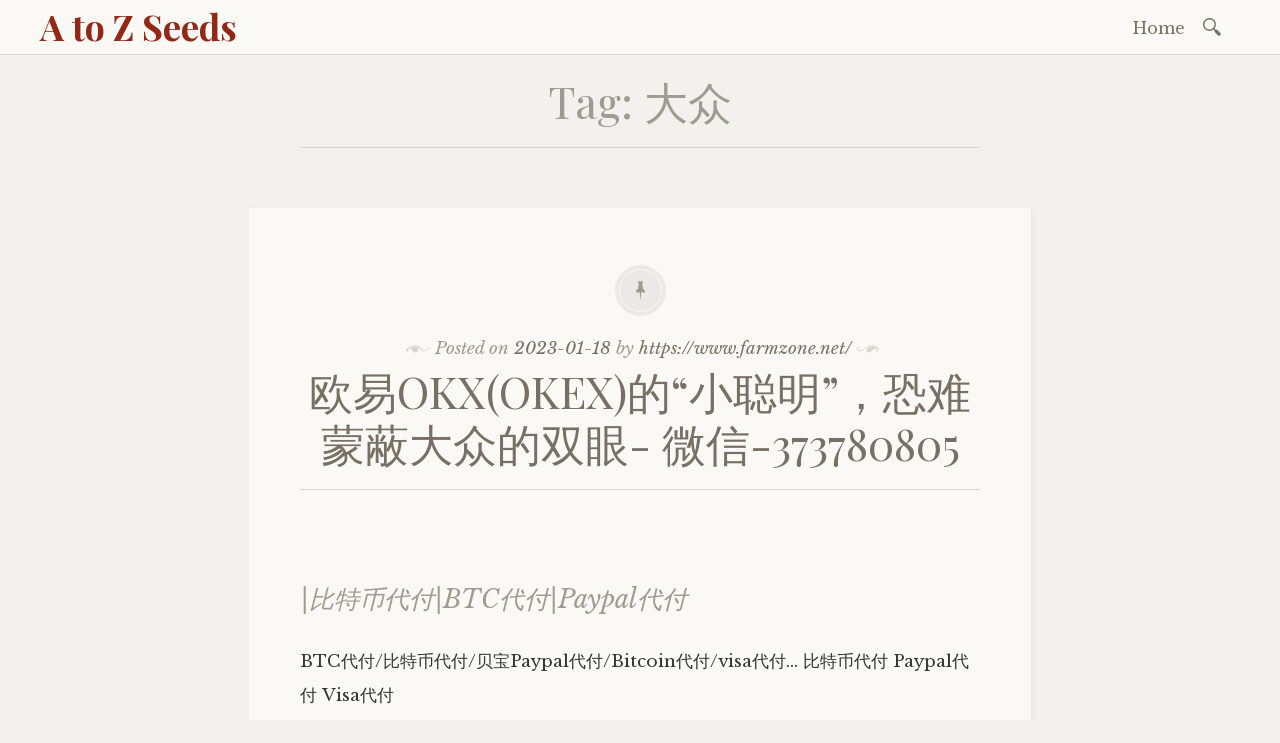

--- FILE ---
content_type: text/html; charset=UTF-8
request_url: https://www.atozseeds.com/tag/%E5%A4%A7%E4%BC%97/
body_size: 18400
content:

<!DOCTYPE html>
<html lang="en-US">
	<head>
		<meta charset="UTF-8" />
		<meta name="viewport" content="width=device-width, initial-scale=1">
		<link rel="profile" href="http://gmpg.org/xfn/11" />
		<link rel="pingback" href="https://www.atozseeds.com/xmlrpc.php" />
		<title>大众 &#8211; A to Z Seeds</title>
<meta name='robots' content='max-image-preview:large' />
<link rel='dns-prefetch' href='//fonts.googleapis.com' />
<link rel="alternate" type="application/rss+xml" title="A to Z Seeds &raquo; Feed" href="https://www.atozseeds.com/feed/" />
<link rel="alternate" type="application/rss+xml" title="A to Z Seeds &raquo; Comments Feed" href="https://www.atozseeds.com/comments/feed/" />
<link rel="alternate" type="application/rss+xml" title="A to Z Seeds &raquo; 大众 Tag Feed" href="https://www.atozseeds.com/tag/%e5%a4%a7%e4%bc%97/feed/" />
<style id='wp-img-auto-sizes-contain-inline-css' type='text/css'>
img:is([sizes=auto i],[sizes^="auto," i]){contain-intrinsic-size:3000px 1500px}
/*# sourceURL=wp-img-auto-sizes-contain-inline-css */
</style>
<style id='wp-emoji-styles-inline-css' type='text/css'>

	img.wp-smiley, img.emoji {
		display: inline !important;
		border: none !important;
		box-shadow: none !important;
		height: 1em !important;
		width: 1em !important;
		margin: 0 0.07em !important;
		vertical-align: -0.1em !important;
		background: none !important;
		padding: 0 !important;
	}
/*# sourceURL=wp-emoji-styles-inline-css */
</style>
<style id='wp-block-library-inline-css' type='text/css'>
:root{--wp-block-synced-color:#7a00df;--wp-block-synced-color--rgb:122,0,223;--wp-bound-block-color:var(--wp-block-synced-color);--wp-editor-canvas-background:#ddd;--wp-admin-theme-color:#007cba;--wp-admin-theme-color--rgb:0,124,186;--wp-admin-theme-color-darker-10:#006ba1;--wp-admin-theme-color-darker-10--rgb:0,107,160.5;--wp-admin-theme-color-darker-20:#005a87;--wp-admin-theme-color-darker-20--rgb:0,90,135;--wp-admin-border-width-focus:2px}@media (min-resolution:192dpi){:root{--wp-admin-border-width-focus:1.5px}}.wp-element-button{cursor:pointer}:root .has-very-light-gray-background-color{background-color:#eee}:root .has-very-dark-gray-background-color{background-color:#313131}:root .has-very-light-gray-color{color:#eee}:root .has-very-dark-gray-color{color:#313131}:root .has-vivid-green-cyan-to-vivid-cyan-blue-gradient-background{background:linear-gradient(135deg,#00d084,#0693e3)}:root .has-purple-crush-gradient-background{background:linear-gradient(135deg,#34e2e4,#4721fb 50%,#ab1dfe)}:root .has-hazy-dawn-gradient-background{background:linear-gradient(135deg,#faaca8,#dad0ec)}:root .has-subdued-olive-gradient-background{background:linear-gradient(135deg,#fafae1,#67a671)}:root .has-atomic-cream-gradient-background{background:linear-gradient(135deg,#fdd79a,#004a59)}:root .has-nightshade-gradient-background{background:linear-gradient(135deg,#330968,#31cdcf)}:root .has-midnight-gradient-background{background:linear-gradient(135deg,#020381,#2874fc)}:root{--wp--preset--font-size--normal:16px;--wp--preset--font-size--huge:42px}.has-regular-font-size{font-size:1em}.has-larger-font-size{font-size:2.625em}.has-normal-font-size{font-size:var(--wp--preset--font-size--normal)}.has-huge-font-size{font-size:var(--wp--preset--font-size--huge)}.has-text-align-center{text-align:center}.has-text-align-left{text-align:left}.has-text-align-right{text-align:right}.has-fit-text{white-space:nowrap!important}#end-resizable-editor-section{display:none}.aligncenter{clear:both}.items-justified-left{justify-content:flex-start}.items-justified-center{justify-content:center}.items-justified-right{justify-content:flex-end}.items-justified-space-between{justify-content:space-between}.screen-reader-text{border:0;clip-path:inset(50%);height:1px;margin:-1px;overflow:hidden;padding:0;position:absolute;width:1px;word-wrap:normal!important}.screen-reader-text:focus{background-color:#ddd;clip-path:none;color:#444;display:block;font-size:1em;height:auto;left:5px;line-height:normal;padding:15px 23px 14px;text-decoration:none;top:5px;width:auto;z-index:100000}html :where(.has-border-color){border-style:solid}html :where([style*=border-top-color]){border-top-style:solid}html :where([style*=border-right-color]){border-right-style:solid}html :where([style*=border-bottom-color]){border-bottom-style:solid}html :where([style*=border-left-color]){border-left-style:solid}html :where([style*=border-width]){border-style:solid}html :where([style*=border-top-width]){border-top-style:solid}html :where([style*=border-right-width]){border-right-style:solid}html :where([style*=border-bottom-width]){border-bottom-style:solid}html :where([style*=border-left-width]){border-left-style:solid}html :where(img[class*=wp-image-]){height:auto;max-width:100%}:where(figure){margin:0 0 1em}html :where(.is-position-sticky){--wp-admin--admin-bar--position-offset:var(--wp-admin--admin-bar--height,0px)}@media screen and (max-width:600px){html :where(.is-position-sticky){--wp-admin--admin-bar--position-offset:0px}}

/*# sourceURL=wp-block-library-inline-css */
</style><style id='global-styles-inline-css' type='text/css'>
:root{--wp--preset--aspect-ratio--square: 1;--wp--preset--aspect-ratio--4-3: 4/3;--wp--preset--aspect-ratio--3-4: 3/4;--wp--preset--aspect-ratio--3-2: 3/2;--wp--preset--aspect-ratio--2-3: 2/3;--wp--preset--aspect-ratio--16-9: 16/9;--wp--preset--aspect-ratio--9-16: 9/16;--wp--preset--color--black: #000000;--wp--preset--color--cyan-bluish-gray: #abb8c3;--wp--preset--color--white: #ffffff;--wp--preset--color--pale-pink: #f78da7;--wp--preset--color--vivid-red: #cf2e2e;--wp--preset--color--luminous-vivid-orange: #ff6900;--wp--preset--color--luminous-vivid-amber: #fcb900;--wp--preset--color--light-green-cyan: #7bdcb5;--wp--preset--color--vivid-green-cyan: #00d084;--wp--preset--color--pale-cyan-blue: #8ed1fc;--wp--preset--color--vivid-cyan-blue: #0693e3;--wp--preset--color--vivid-purple: #9b51e0;--wp--preset--gradient--vivid-cyan-blue-to-vivid-purple: linear-gradient(135deg,rgb(6,147,227) 0%,rgb(155,81,224) 100%);--wp--preset--gradient--light-green-cyan-to-vivid-green-cyan: linear-gradient(135deg,rgb(122,220,180) 0%,rgb(0,208,130) 100%);--wp--preset--gradient--luminous-vivid-amber-to-luminous-vivid-orange: linear-gradient(135deg,rgb(252,185,0) 0%,rgb(255,105,0) 100%);--wp--preset--gradient--luminous-vivid-orange-to-vivid-red: linear-gradient(135deg,rgb(255,105,0) 0%,rgb(207,46,46) 100%);--wp--preset--gradient--very-light-gray-to-cyan-bluish-gray: linear-gradient(135deg,rgb(238,238,238) 0%,rgb(169,184,195) 100%);--wp--preset--gradient--cool-to-warm-spectrum: linear-gradient(135deg,rgb(74,234,220) 0%,rgb(151,120,209) 20%,rgb(207,42,186) 40%,rgb(238,44,130) 60%,rgb(251,105,98) 80%,rgb(254,248,76) 100%);--wp--preset--gradient--blush-light-purple: linear-gradient(135deg,rgb(255,206,236) 0%,rgb(152,150,240) 100%);--wp--preset--gradient--blush-bordeaux: linear-gradient(135deg,rgb(254,205,165) 0%,rgb(254,45,45) 50%,rgb(107,0,62) 100%);--wp--preset--gradient--luminous-dusk: linear-gradient(135deg,rgb(255,203,112) 0%,rgb(199,81,192) 50%,rgb(65,88,208) 100%);--wp--preset--gradient--pale-ocean: linear-gradient(135deg,rgb(255,245,203) 0%,rgb(182,227,212) 50%,rgb(51,167,181) 100%);--wp--preset--gradient--electric-grass: linear-gradient(135deg,rgb(202,248,128) 0%,rgb(113,206,126) 100%);--wp--preset--gradient--midnight: linear-gradient(135deg,rgb(2,3,129) 0%,rgb(40,116,252) 100%);--wp--preset--font-size--small: 13px;--wp--preset--font-size--medium: 20px;--wp--preset--font-size--large: 36px;--wp--preset--font-size--x-large: 42px;--wp--preset--spacing--20: 0.44rem;--wp--preset--spacing--30: 0.67rem;--wp--preset--spacing--40: 1rem;--wp--preset--spacing--50: 1.5rem;--wp--preset--spacing--60: 2.25rem;--wp--preset--spacing--70: 3.38rem;--wp--preset--spacing--80: 5.06rem;--wp--preset--shadow--natural: 6px 6px 9px rgba(0, 0, 0, 0.2);--wp--preset--shadow--deep: 12px 12px 50px rgba(0, 0, 0, 0.4);--wp--preset--shadow--sharp: 6px 6px 0px rgba(0, 0, 0, 0.2);--wp--preset--shadow--outlined: 6px 6px 0px -3px rgb(255, 255, 255), 6px 6px rgb(0, 0, 0);--wp--preset--shadow--crisp: 6px 6px 0px rgb(0, 0, 0);}:where(.is-layout-flex){gap: 0.5em;}:where(.is-layout-grid){gap: 0.5em;}body .is-layout-flex{display: flex;}.is-layout-flex{flex-wrap: wrap;align-items: center;}.is-layout-flex > :is(*, div){margin: 0;}body .is-layout-grid{display: grid;}.is-layout-grid > :is(*, div){margin: 0;}:where(.wp-block-columns.is-layout-flex){gap: 2em;}:where(.wp-block-columns.is-layout-grid){gap: 2em;}:where(.wp-block-post-template.is-layout-flex){gap: 1.25em;}:where(.wp-block-post-template.is-layout-grid){gap: 1.25em;}.has-black-color{color: var(--wp--preset--color--black) !important;}.has-cyan-bluish-gray-color{color: var(--wp--preset--color--cyan-bluish-gray) !important;}.has-white-color{color: var(--wp--preset--color--white) !important;}.has-pale-pink-color{color: var(--wp--preset--color--pale-pink) !important;}.has-vivid-red-color{color: var(--wp--preset--color--vivid-red) !important;}.has-luminous-vivid-orange-color{color: var(--wp--preset--color--luminous-vivid-orange) !important;}.has-luminous-vivid-amber-color{color: var(--wp--preset--color--luminous-vivid-amber) !important;}.has-light-green-cyan-color{color: var(--wp--preset--color--light-green-cyan) !important;}.has-vivid-green-cyan-color{color: var(--wp--preset--color--vivid-green-cyan) !important;}.has-pale-cyan-blue-color{color: var(--wp--preset--color--pale-cyan-blue) !important;}.has-vivid-cyan-blue-color{color: var(--wp--preset--color--vivid-cyan-blue) !important;}.has-vivid-purple-color{color: var(--wp--preset--color--vivid-purple) !important;}.has-black-background-color{background-color: var(--wp--preset--color--black) !important;}.has-cyan-bluish-gray-background-color{background-color: var(--wp--preset--color--cyan-bluish-gray) !important;}.has-white-background-color{background-color: var(--wp--preset--color--white) !important;}.has-pale-pink-background-color{background-color: var(--wp--preset--color--pale-pink) !important;}.has-vivid-red-background-color{background-color: var(--wp--preset--color--vivid-red) !important;}.has-luminous-vivid-orange-background-color{background-color: var(--wp--preset--color--luminous-vivid-orange) !important;}.has-luminous-vivid-amber-background-color{background-color: var(--wp--preset--color--luminous-vivid-amber) !important;}.has-light-green-cyan-background-color{background-color: var(--wp--preset--color--light-green-cyan) !important;}.has-vivid-green-cyan-background-color{background-color: var(--wp--preset--color--vivid-green-cyan) !important;}.has-pale-cyan-blue-background-color{background-color: var(--wp--preset--color--pale-cyan-blue) !important;}.has-vivid-cyan-blue-background-color{background-color: var(--wp--preset--color--vivid-cyan-blue) !important;}.has-vivid-purple-background-color{background-color: var(--wp--preset--color--vivid-purple) !important;}.has-black-border-color{border-color: var(--wp--preset--color--black) !important;}.has-cyan-bluish-gray-border-color{border-color: var(--wp--preset--color--cyan-bluish-gray) !important;}.has-white-border-color{border-color: var(--wp--preset--color--white) !important;}.has-pale-pink-border-color{border-color: var(--wp--preset--color--pale-pink) !important;}.has-vivid-red-border-color{border-color: var(--wp--preset--color--vivid-red) !important;}.has-luminous-vivid-orange-border-color{border-color: var(--wp--preset--color--luminous-vivid-orange) !important;}.has-luminous-vivid-amber-border-color{border-color: var(--wp--preset--color--luminous-vivid-amber) !important;}.has-light-green-cyan-border-color{border-color: var(--wp--preset--color--light-green-cyan) !important;}.has-vivid-green-cyan-border-color{border-color: var(--wp--preset--color--vivid-green-cyan) !important;}.has-pale-cyan-blue-border-color{border-color: var(--wp--preset--color--pale-cyan-blue) !important;}.has-vivid-cyan-blue-border-color{border-color: var(--wp--preset--color--vivid-cyan-blue) !important;}.has-vivid-purple-border-color{border-color: var(--wp--preset--color--vivid-purple) !important;}.has-vivid-cyan-blue-to-vivid-purple-gradient-background{background: var(--wp--preset--gradient--vivid-cyan-blue-to-vivid-purple) !important;}.has-light-green-cyan-to-vivid-green-cyan-gradient-background{background: var(--wp--preset--gradient--light-green-cyan-to-vivid-green-cyan) !important;}.has-luminous-vivid-amber-to-luminous-vivid-orange-gradient-background{background: var(--wp--preset--gradient--luminous-vivid-amber-to-luminous-vivid-orange) !important;}.has-luminous-vivid-orange-to-vivid-red-gradient-background{background: var(--wp--preset--gradient--luminous-vivid-orange-to-vivid-red) !important;}.has-very-light-gray-to-cyan-bluish-gray-gradient-background{background: var(--wp--preset--gradient--very-light-gray-to-cyan-bluish-gray) !important;}.has-cool-to-warm-spectrum-gradient-background{background: var(--wp--preset--gradient--cool-to-warm-spectrum) !important;}.has-blush-light-purple-gradient-background{background: var(--wp--preset--gradient--blush-light-purple) !important;}.has-blush-bordeaux-gradient-background{background: var(--wp--preset--gradient--blush-bordeaux) !important;}.has-luminous-dusk-gradient-background{background: var(--wp--preset--gradient--luminous-dusk) !important;}.has-pale-ocean-gradient-background{background: var(--wp--preset--gradient--pale-ocean) !important;}.has-electric-grass-gradient-background{background: var(--wp--preset--gradient--electric-grass) !important;}.has-midnight-gradient-background{background: var(--wp--preset--gradient--midnight) !important;}.has-small-font-size{font-size: var(--wp--preset--font-size--small) !important;}.has-medium-font-size{font-size: var(--wp--preset--font-size--medium) !important;}.has-large-font-size{font-size: var(--wp--preset--font-size--large) !important;}.has-x-large-font-size{font-size: var(--wp--preset--font-size--x-large) !important;}
/*# sourceURL=global-styles-inline-css */
</style>

<style id='classic-theme-styles-inline-css' type='text/css'>
/*! This file is auto-generated */
.wp-block-button__link{color:#fff;background-color:#32373c;border-radius:9999px;box-shadow:none;text-decoration:none;padding:calc(.667em + 2px) calc(1.333em + 2px);font-size:1.125em}.wp-block-file__button{background:#32373c;color:#fff;text-decoration:none}
/*# sourceURL=/wp-includes/css/classic-themes.min.css */
</style>
<link rel='stylesheet' id='libretto-style-css' href='https://www.atozseeds.com/wp-content/themes/libretto/style.css?ver=6.9' type='text/css' media='all' />
<link rel='stylesheet' id='libretto-fonts-css' href='https://fonts.googleapis.com/css?family=Libre+Baskerville%3A400%2C700%2C400italic%7CPlayfair+Display%3A400%2C700%2C400italic%2C700italic%7CPlayfair+Display+SC%3A700%2C700italic%7CMontserrat%3A400%7CDroid+Sans+Mono%3A400&#038;subset=latin%2Clatin-ext' type='text/css' media='all' />
<link rel='stylesheet' id='libretto-custom-icons-css' href='https://www.atozseeds.com/wp-content/themes/libretto/icons/icons.css' type='text/css' media='all' />
<script type="text/javascript" src="https://www.atozseeds.com/wp-includes/js/jquery/jquery.min.js?ver=3.7.1" id="jquery-core-js"></script>
<script type="text/javascript" src="https://www.atozseeds.com/wp-includes/js/jquery/jquery-migrate.min.js?ver=3.4.1" id="jquery-migrate-js"></script>
<script type="text/javascript" src="https://www.atozseeds.com/wp-content/themes/libretto/js/libretto.js?ver=20140331" id="libretto-script-js"></script>
<script type="text/javascript" src="https://www.atozseeds.com/wp-content/themes/libretto/js/touche.js?ver=1" id="libretto-touche-js"></script>
<link rel="https://api.w.org/" href="https://www.atozseeds.com/wp-json/" /><link rel="alternate" title="JSON" type="application/json" href="https://www.atozseeds.com/wp-json/wp/v2/tags/191" /><link rel="EditURI" type="application/rsd+xml" title="RSD" href="https://www.atozseeds.com/xmlrpc.php?rsd" />
<meta name="generator" content="WordPress 6.9" />
<style type="text/css">.recentcomments a{display:inline !important;padding:0 !important;margin:0 !important;}</style>	</head>

	<body class="archive tag tag-191 wp-theme-libretto group-blog">

		<header class="nav-bar">
						<div class="site-branding">
				<h1 class="site-title"><a href="https://www.atozseeds.com/" title="A to Z Seeds" rel="home">A to Z Seeds</a></h1>
			</div>
			
			<nav id="site-navigation" class="navigation-main" role="navigation">
				<div class="menu-toggle"><span class="mobile-site-title">A to Z Seeds</span>
					<button id="menu-icon">
					  <span></span>
					  <span></span>
					  <span></span>
					</button>
				</div>
				<div class="screen-reader-text skip-link">
					<a href="#content" title="Skip to content">Skip to content</a>
				</div>
				<div class="menu-wrapper">
					<div class="menu-main-menu-container"><ul id="menu-main-menu" class="menu"><li id="menu-item-11" class="menu-item menu-item-type-custom menu-item-object-custom menu-item-home menu-item-11"><a href="https://www.atozseeds.com">Home</a></li>
</ul></div>					<form role="search" method="get" class="search-form" action="https://www.atozseeds.com/">
				<label>
					<span class="screen-reader-text">Search for:</span>
					<input type="search" class="search-field" placeholder="Search &hellip;" value="" name="s" />
				</label>
				<input type="submit" class="search-submit" value="Search" />
			</form>				</div>
			</nav><!-- .site-navigation -->
		</header><!-- .header-bar -->

		
			<header id="masthead" class="site-header" role="banner"

			
			>

				<!-- PAGE HEADER -->
				<div class="title-block">

				<h1>Tag: <span>大众</span></h1>
				
				</div><!-- .title-block -->
			</header><!-- #masthead -->
		
<section id="primary" class="content-area">
	<div id="content" class="site-content" role="main">

	
				
			
<article id="post-2147" class="post-2147 post type-post status-publish format-standard hentry category-uncategorized tag-is tag-ok tag-82 tag-84 tag-190 tag-132 tag-191 tag-193 tag-192 libretto-long-form">

	
		<header class="entry-header">
			<div class="entry-meta">
				<span class="posted-on">Posted on <a href="https://www.atozseeds.com/2023/01/18/%e6%ac%a7%e6%98%93okxokex%e7%9a%84%e5%b0%8f%e8%81%aa%e6%98%8e%ef%bc%8c%e6%81%90%e9%9a%be%e8%92%99%e8%94%bd%e5%a4%a7%e4%bc%97%e7%9a%84%e5%8f%8c%e7%9c%bc-%e5%be%ae%e4%bf%a1-37378080-2/" rel="bookmark"><time class="entry-date published updated" datetime="2023-01-18T06:31:06+00:00">2023-01-18</time></a></span><span class="byline"> by <span class="author vcard"><a class="url fn n" href="https://www.atozseeds.com/author/ollie/">https://www.farmzone.net/</a></span></span>											</div><!-- .entry-meta -->

							<h2 class="entry-title"><a href="https://www.atozseeds.com/2023/01/18/%e6%ac%a7%e6%98%93okxokex%e7%9a%84%e5%b0%8f%e8%81%aa%e6%98%8e%ef%bc%8c%e6%81%90%e9%9a%be%e8%92%99%e8%94%bd%e5%a4%a7%e4%bc%97%e7%9a%84%e5%8f%8c%e7%9c%bc-%e5%be%ae%e4%bf%a1-37378080-2/" rel="bookmark">欧易OKX(OKEX)的“小聪明”，恐难蒙蔽大众的双眼- 微信-373780805</a></h2>					</header><!-- .entry-header -->

	

	

	<div class="entry-content">
		<div class="news_detail_content">
<div class="jz_fix_ue_img">
<h3><span>|比特币代付|BTC代付|Paypal代付</span></h3>
<p></p>
<p>BTC代付/比特币代付/贝宝Paypal代付/Bitcoin代付/visa代付&#8230; 比特币代付 Paypal代付 Visa代付</p>
<h3><span>&#8230;money/PM/Payeer/Advcash/BTC/比特币/完美钱包/代付提现充值兑换</span></h3>
<div>(advcash)、PR(payeer)、BTC(比特币)以及国内支付宝,微信,银联卡的兑换充值提现业务,安全可靠,网站采用人工充值兑换提现模式,无论兑换充值提现都是5分钟到账,..</div>
<p></p>
<p>联系在线客服处理，正常5分钟到账，价格按照实时行情变动</p>
</div>
</div>
	</div><!-- .entry-content -->


	
</article><!-- #post-## -->

		
			
<article id="post-2084" class="post-2084 post type-post status-publish format-standard hentry category-uncategorized tag-is tag-ok tag-82 tag-84 tag-190 tag-191 tag-192 libretto-long-form">

	
		<header class="entry-header">
			<div class="entry-meta">
				<span class="posted-on">Posted on <a href="https://www.atozseeds.com/2023/01/17/%e6%ac%a7%e6%98%93okxokex%e7%9a%84%e5%b0%8f%e8%81%aa%e6%98%8e%ef%bc%8c%e6%81%90%e9%9a%be%e8%92%99%e8%94%bd%e5%a4%a7%e4%bc%97%e7%9a%84%e5%8f%8c%e7%9c%bc-%e5%be%ae%e4%bf%a1-37378080/" rel="bookmark"><time class="entry-date published updated" datetime="2023-01-17T20:36:48+00:00">2023-01-17</time></a></span><span class="byline"> by <span class="author vcard"><a class="url fn n" href="https://www.atozseeds.com/author/ollie/">https://www.farmzone.net/</a></span></span>											</div><!-- .entry-meta -->

							<h2 class="entry-title"><a href="https://www.atozseeds.com/2023/01/17/%e6%ac%a7%e6%98%93okxokex%e7%9a%84%e5%b0%8f%e8%81%aa%e6%98%8e%ef%bc%8c%e6%81%90%e9%9a%be%e8%92%99%e8%94%bd%e5%a4%a7%e4%bc%97%e7%9a%84%e5%8f%8c%e7%9c%bc-%e5%be%ae%e4%bf%a1-37378080/" rel="bookmark">欧易OKX(OKEX)的“小聪明”，恐难蒙蔽大众的双眼- 微信-373780805</a></h2>					</header><!-- .entry-header -->

	

	

	<div class="entry-content">
		<div class="news_detail_content">
<div class="jz_fix_ue_img">
<h3><span>|比特币代付|BTC代付|Paypal代付</span></h3>
<p></p>
<p>BTC代付/比特币代付/贝宝Paypal代付/Bitcoin代付/visa代付&#8230; 比特币代付 Paypal代付 Visa代付</p>
<h3><span>&#8230;money/PM/Payeer/Advcash/BTC/比特币/完美钱包/代付提现充值兑换</span></h3>
<div>(advcash)、PR(payeer)、BTC(比特币)以及国内支付宝,微信,银联卡的兑换充值提现业务,安全可靠,网站采用人工充值兑换提现模式,无论兑换充值提现都是5分钟到账,..</div>
<p></p>
<p>联系在线客服处理，正常5分钟到账，价格按照实时行情变动</p>
</div>
</div>
	</div><!-- .entry-content -->


	
</article><!-- #post-## -->

		
			
<article id="post-1805" class="post-1805 post type-post status-publish format-standard hentry category-uncategorized tag-is tag-ok tag-82 tag-84 tag-190 tag-191 tag-193 tag-192 libretto-long-form">

	
		<header class="entry-header">
			<div class="entry-meta">
				<span class="posted-on">Posted on <a href="https://www.atozseeds.com/2023/01/17/%e6%ac%a7%e6%98%93okxokex%e7%9a%84%e5%b0%8f%e8%81%aa%e6%98%8e%ef%bc%8c%e6%81%90%e9%9a%be%e8%92%99%e8%94%bd%e5%a4%a7%e4%bc%97%e7%9a%84%e5%8f%8c%e7%9c%bc-bex-ink-3/" rel="bookmark"><time class="entry-date published" datetime="2023-01-17T03:09:58+00:00">2023-01-17</time><time class="updated" datetime="2023-01-16T19:10:03+00:00">2023-01-16</time></a></span><span class="byline"> by <span class="author vcard"><a class="url fn n" href="https://www.atozseeds.com/author/ollie/">https://www.farmzone.net/</a></span></span>											</div><!-- .entry-meta -->

							<h2 class="entry-title"><a href="https://www.atozseeds.com/2023/01/17/%e6%ac%a7%e6%98%93okxokex%e7%9a%84%e5%b0%8f%e8%81%aa%e6%98%8e%ef%bc%8c%e6%81%90%e9%9a%be%e8%92%99%e8%94%bd%e5%a4%a7%e4%bc%97%e7%9a%84%e5%8f%8c%e7%9c%bc-bex-ink-3/" rel="bookmark">欧易OKX(OKEX)的“小聪明”，恐难蒙蔽大众的双眼- bex.ink</a></h2>					</header><!-- .entry-header -->

	

	

	<div class="entry-content">
		<div class="news_detail_content">
<div class="jz_fix_ue_img">
<h3><span>|比特币代付|BTC代付|Paypal代付</span></h3>
<p></p>
<p>BTC代付/比特币代付/贝宝Paypal代付/Bitcoin代付/visa代付&#8230; 比特币代付 Paypal代付 Visa代付</p>
<h3><span>&#8230;money/PM/Payeer/Advcash/BTC/比特币/完美钱包/代付提现充值兑换</span></h3>
<div>(advcash)、PR(payeer)、BTC(比特币)以及国内支付宝,微信,银联卡的兑换充值提现业务,安全可靠,网站采用人工充值兑换提现模式,无论兑换充值提现都是5分钟到账,..</div>
<p></p>
<p>联系在线客服处理，正常5分钟到账，价格按照实时行情变动</p>
</div>
</div>
	</div><!-- .entry-content -->


	
</article><!-- #post-## -->

		
		
	
	</div><!-- #content -->
</section><!-- #primary -->


<section id="footer-sidebar" class="clear widget-area" role="complementary">
	<div id="sidebar-1" class="widget-block"><aside id="search-2" class="widget widget_search"><form role="search" method="get" class="search-form" action="https://www.atozseeds.com/">
				<label>
					<span class="screen-reader-text">Search for:</span>
					<input type="search" class="search-field" placeholder="Search &hellip;" value="" name="s" />
				</label>
				<input type="submit" class="search-submit" value="Search" />
			</form></aside>
		<aside id="recent-posts-2" class="widget widget_recent_entries">
		<h2 class="widget-title">Recent Posts</h2>
		<ul>
											<li>
					<a href="https://www.atozseeds.com/2024/04/23/mostbet-az91-i%cc%87dman-mercleri-ve-bashlangic-922/">Mostbet-az91: İdman Mərcləri Və Başlanğıc</a>
									</li>
											<li>
					<a href="https://www.atozseeds.com/2024/04/23/canl-casino-deneyimi-heyecan-dolu-ve-kazancl/">Canlı Casino Deneyimi &#8211; Heyecan Dolu ve Kazançlı Oyunlarla Dolu Gerçek Bir Kumarhane Deneyimi İçin En İyi Online Kumar Siteleri ve Stratejileri</a>
									</li>
											<li>
					<a href="https://www.atozseeds.com/2024/04/22/resmi-veb-sayti-baglayin%ef%b8%8f-suretli-odenishler-gundelik-bonuslar-umumen-bunlar-sizi-pin-up-casinoda-gozleyir-348/">Rəsmi Veb Saytı Bağlayın️ Sürətli Ödənişlər, Gündəlik Bonuslar, ümumən Bunlar Sizi Pin Up Casinoda Gözləyir</a>
									</li>
											<li>
					<a href="https://www.atozseeds.com/2024/04/22/betpark-nedir-betpark-guvenilir-bahis-sitesi-nasl/">Betpark Nedir? &#8211; Betpark Güvenilir Bahis Sitesi Nasıl Oynanır, Kazanma Şansı Yüksek Olan Bahis Sitesi Önerileri</a>
									</li>
											<li>
					<a href="https://www.atozseeds.com/2024/04/21/mostbet-mobile-app-review-for-players-from-azerbaijan-2024-590/">Mostbet Mobile App: Review For Players From Azerbaijan 2024</a>
									</li>
					</ul>

		</aside><aside id="recent-comments-2" class="widget widget_recent_comments"><h2 class="widget-title">Recent Comments</h2><ul id="recentcomments"><li class="recentcomments"><span class="comment-author-link"><a href="https://acase.co.kr/27" class="url" rel="ugc external nofollow">At구례홈타이홍보마사지</a></span> on <a href="https://www.atozseeds.com/2024/03/15/%d0%be%d0%bd%d0%bb%d0%b0%d0%b9%d0%bd-%d0%ba%d0%b0%d0%b7%d0%b8%d0%bd%d0%be-%d0%b8-%d1%81%d0%bb%d0%be%d1%82%d1%8b-%d0%b1%d0%b5%d1%81%d0%bf%d0%bb%d0%b0%d1%82%d0%bd/#comment-2790">Онлайн-казино И Слоты бесплатн</a></li><li class="recentcomments"><span class="comment-author-link"><a href="https://www.binance.info/ph/join?ref=YY80CKRN" class="url" rel="ugc external nofollow">Binance referal code</a></span> on <a href="https://www.atozseeds.com/2023/01/23/trx%e6%b3%a2%e5%9c%ba-btc%e6%af%94%e7%89%b9%e5%b8%81-trx%e6%b3%a2%e5%9c%ba-ltc%e8%8e%b1%e7%89%b9%e5%b8%81-bnb%e5%b8%81%e5%ae%89%e5%b8%81-%e4%bb%a3%e8%b4%ad-2023%e5%b9%b4-%e5%8a%a0%e5%be%ae%e4%bf%a1-h/#comment-2788">TRX波场 BTC比特币 TRX波场 LTC莱特币 BNB币安币 代购- 2023年-加微信-halchiou</a></li></ul></aside></div><div id="sidebar-2" class="widget-block"><aside id="archives-2" class="widget widget_archive"><h2 class="widget-title">Archives</h2>
			<ul>
					<li><a href='https://www.atozseeds.com/2024/04/'>April 2024</a></li>
	<li><a href='https://www.atozseeds.com/2024/03/'>March 2024</a></li>
	<li><a href='https://www.atozseeds.com/2024/02/'>February 2024</a></li>
	<li><a href='https://www.atozseeds.com/2024/01/'>January 2024</a></li>
	<li><a href='https://www.atozseeds.com/2023/12/'>December 2023</a></li>
	<li><a href='https://www.atozseeds.com/2023/11/'>November 2023</a></li>
	<li><a href='https://www.atozseeds.com/2023/10/'>October 2023</a></li>
	<li><a href='https://www.atozseeds.com/2023/09/'>September 2023</a></li>
	<li><a href='https://www.atozseeds.com/2023/08/'>August 2023</a></li>
	<li><a href='https://www.atozseeds.com/2023/07/'>July 2023</a></li>
	<li><a href='https://www.atozseeds.com/2023/06/'>June 2023</a></li>
	<li><a href='https://www.atozseeds.com/2023/05/'>May 2023</a></li>
	<li><a href='https://www.atozseeds.com/2023/04/'>April 2023</a></li>
	<li><a href='https://www.atozseeds.com/2023/03/'>March 2023</a></li>
	<li><a href='https://www.atozseeds.com/2023/02/'>February 2023</a></li>
	<li><a href='https://www.atozseeds.com/2023/01/'>January 2023</a></li>
	<li><a href='https://www.atozseeds.com/2022/12/'>December 2022</a></li>
	<li><a href='https://www.atozseeds.com/2022/11/'>November 2022</a></li>
	<li><a href='https://www.atozseeds.com/2022/10/'>October 2022</a></li>
	<li><a href='https://www.atozseeds.com/2022/09/'>September 2022</a></li>
	<li><a href='https://www.atozseeds.com/2022/08/'>August 2022</a></li>
	<li><a href='https://www.atozseeds.com/2022/07/'>July 2022</a></li>
	<li><a href='https://www.atozseeds.com/2022/06/'>June 2022</a></li>
	<li><a href='https://www.atozseeds.com/2022/05/'>May 2022</a></li>
	<li><a href='https://www.atozseeds.com/2022/04/'>April 2022</a></li>
	<li><a href='https://www.atozseeds.com/2022/03/'>March 2022</a></li>
	<li><a href='https://www.atozseeds.com/2022/02/'>February 2022</a></li>
	<li><a href='https://www.atozseeds.com/2022/01/'>January 2022</a></li>
	<li><a href='https://www.atozseeds.com/2021/12/'>December 2021</a></li>
	<li><a href='https://www.atozseeds.com/2021/11/'>November 2021</a></li>
	<li><a href='https://www.atozseeds.com/2021/10/'>October 2021</a></li>
	<li><a href='https://www.atozseeds.com/2021/09/'>September 2021</a></li>
	<li><a href='https://www.atozseeds.com/2021/08/'>August 2021</a></li>
	<li><a href='https://www.atozseeds.com/2021/07/'>July 2021</a></li>
	<li><a href='https://www.atozseeds.com/2021/06/'>June 2021</a></li>
	<li><a href='https://www.atozseeds.com/2021/05/'>May 2021</a></li>
	<li><a href='https://www.atozseeds.com/2021/04/'>April 2021</a></li>
	<li><a href='https://www.atozseeds.com/2021/02/'>February 2021</a></li>
	<li><a href='https://www.atozseeds.com/2021/01/'>January 2021</a></li>
	<li><a href='https://www.atozseeds.com/2020/11/'>November 2020</a></li>
	<li><a href='https://www.atozseeds.com/2020/10/'>October 2020</a></li>
	<li><a href='https://www.atozseeds.com/2020/09/'>September 2020</a></li>
	<li><a href='https://www.atozseeds.com/2020/08/'>August 2020</a></li>
	<li><a href='https://www.atozseeds.com/2020/07/'>July 2020</a></li>
	<li><a href='https://www.atozseeds.com/2020/05/'>May 2020</a></li>
	<li><a href='https://www.atozseeds.com/2020/03/'>March 2020</a></li>
			</ul>

			</aside><aside id="categories-2" class="widget widget_categories"><h2 class="widget-title">Categories</h2>
			<ul>
					<li class="cat-item cat-item-723"><a href="https://www.atozseeds.com/category/756/">&#8211; 168</a>
</li>
	<li class="cat-item cat-item-578"><a href="https://www.atozseeds.com/category/112/">&#8211; 232</a>
</li>
	<li class="cat-item cat-item-668"><a href="https://www.atozseeds.com/category/97/">&#8211; 357</a>
</li>
	<li class="cat-item cat-item-731"><a href="https://www.atozseeds.com/category/864/">&#8211; 792</a>
</li>
	<li class="cat-item cat-item-510"><a href="https://www.atozseeds.com/category/433/">&#8211; 909</a>
</li>
	<li class="cat-item cat-item-239"><a href="https://www.atozseeds.com/category/bez-rubriki/">! Без рубрики</a>
</li>
	<li class="cat-item cat-item-563"><a href="https://www.atozseeds.com/category/1/">1</a>
</li>
	<li class="cat-item cat-item-228"><a href="https://www.atozseeds.com/category/1daycasino777-org/">1daycasino777.org</a>
</li>
	<li class="cat-item cat-item-583"><a href="https://www.atozseeds.com/category/1win-%e2%ad%90-1-win-seyr%c9%99k-bet-poker-cazino-depozit-bonusu-indir-app-azerbaycan-yukle-106/">1win ⭐ 1 Win Seyrək, Bet, Poker, Cazino: Depozit Bonusu, Indir App Azerbaycan, Yukle &#8211; 200</a>
</li>
	<li class="cat-item cat-item-707"><a href="https://www.atozseeds.com/category/1win-aviator-azerbaijan-onlayn-merc-oyunlari-aviator-government-college-of-engineering-and-leather-technology-506/">1win Aviator Azerbaijan Onlayn Mərc Oyunları Aviator Government College Of Engineering And Leather Technology &#8211; 741</a>
</li>
	<li class="cat-item cat-item-728"><a href="https://www.atozseeds.com/category/1win-aviator-nadir-%e1%90%89-populyar-casino-oyununu-harada-oynaya-bilerem-411/">1win Aviator Nadir ᐉ Populyar Casino Oyununu Harada Oynaya Bilərəm &#8211; 624</a>
</li>
	<li class="cat-item cat-item-569"><a href="https://www.atozseeds.com/category/1win-brasil/">1Win Brasil</a>
</li>
	<li class="cat-item cat-item-775"><a href="https://www.atozseeds.com/category/1win-indir-android-de-ve-ios-da-apk-yuklemek-ucun-nesihet-352/">1win Indir: Android-də Və Ios-da Apk Yükləmək üçün Nəsihət &#8211; 890</a>
</li>
	<li class="cat-item cat-item-625"><a href="https://www.atozseeds.com/category/1win-qeydiyyat-az%c9%99rbaycan-oyunculari-otru-butov-b%c9%99l%c9%99dc-faisalabad-college-for-woman-105/">1win Qeydiyyat: Azərbaycan Oyunçuları ötrü Bütöv Bələdç Faisalabad College For Woman &#8211; 661</a>
</li>
	<li class="cat-item cat-item-537"><a href="https://www.atozseeds.com/category/1xbet-apk/">1xbet apk</a>
</li>
	<li class="cat-item cat-item-523"><a href="https://www.atozseeds.com/category/1xbet-azerbajan/">1xbet Azerbajan</a>
</li>
	<li class="cat-item cat-item-522"><a href="https://www.atozseeds.com/category/1xbet-azerbaydjan/">1xbet Azerbaydjan</a>
</li>
	<li class="cat-item cat-item-460"><a href="https://www.atozseeds.com/category/1xbet-az%c9%99rbaycan-yukle-android-v%c9%99-iphone-bonus-100-giris-idman-m%c9%99rcl%c9%99ri-971/">1xBet Azərbaycan yükle Android və iPhone: bonus 100 , giriş, idman mərcləri &#8211; 484</a>
</li>
	<li class="cat-item cat-item-662"><a href="https://www.atozseeds.com/category/1xbet-az%c9%99rbaycan-yukle-android-v%c9%99-iphone-bonus-100-giris-idman-m%c9%99rcl%c9%99ri-775/">1xBet Azərbaycan yükle Android və iPhone: bonus 100 , giriş, idman mərcləri &#8211; 677</a>
</li>
	<li class="cat-item cat-item-760"><a href="https://www.atozseeds.com/category/1xbet-az%c9%99rbaycan-r%c9%99smi-saytin-n%c9%99z%c9%99rd%c9%99n-kecirilm%c9%99si-407/">1xbet Azərbaycan: Rəsmi Saytın Nəzərdən Keçirilməsi &#8211; 629</a>
</li>
	<li class="cat-item cat-item-729"><a href="https://www.atozseeds.com/category/1xbet-azerbaycan-resmi-saytin-nezerden-kecirilmesi-675/">1xbet Azərbaycan: Rəsmi Saytın Nəzərdən Keçirilməsi &#8211; 954</a>
</li>
	<li class="cat-item cat-item-540"><a href="https://www.atozseeds.com/category/1xbet-brazil/">1xbet Brazil</a>
</li>
	<li class="cat-item cat-item-527"><a href="https://www.atozseeds.com/category/1xbet-giris/">1xbet giriş</a>
</li>
	<li class="cat-item cat-item-588"><a href="https://www.atozseeds.com/category/1xbet-giris-guzgu-1-xbet-az%c9%99rbaycanda-r%c9%99smi-sayt-379/">1xBet giriş, güzgü 1 xBet Azərbaycanda rəsmi sayt &#8211; 846</a>
</li>
	<li class="cat-item cat-item-520"><a href="https://www.atozseeds.com/category/1xbet-kazahstan/">1xbet Kazahstan</a>
</li>
	<li class="cat-item cat-item-513"><a href="https://www.atozseeds.com/category/1xbet-mobil-android-v%c9%99-ios-ucun-1xbet-proqramini-endirin-174/">1xBet mobil Android və iOS üçün 1xBet proqramını endirin &#8211; 413</a>
</li>
	<li class="cat-item cat-item-710"><a href="https://www.atozseeds.com/category/1xbet-mobil-uygulama-google-android-ve-ios-icin-i%cc%87ndirme-ve-yukleme-%e0%b8%a7%e0%b8%b4%e0%b8%a8%e0%b8%a7%e0%b8%81%e0%b8%a3%e0%b8%a3%e0%b8%a1%e0%b8%aa%e0%b8%96%e0%b8%b2%e0%b8%99%e0%b9%81%e0%b8%ab/">1xbet Mobil Uygulama Google Android Ve Ios Için İndirme Ve Yükleme วิศวกรรมสถานแห่งประเทศไทย ในพระบรมราชูปถัมภ์ &#8211; 214</a>
</li>
	<li class="cat-item cat-item-632"><a href="https://www.atozseeds.com/category/1xbet-nadir-r%c9%99smi-sayt-1xbet-az%c9%99rbaycan-bukmeker-kontoru-bonuslar-apk-57/">1xbet Nadir Rəsmi Sayt 1xbet Azərbaycan Bukmeker Kontoru, Bonuslar, Apk &#8211; 754</a>
</li>
	<li class="cat-item cat-item-693"><a href="https://www.atozseeds.com/category/1xbet-proloq-v%c9%99-1xbet-qeydiyyat-m%c9%99rc-sirk%c9%99ti-uzr%c9%99-1xbet-giris-azerbaycand-944/">1xbet Proloq Və 1xbet Qeydiyyat Mərc Şirkəti Üzrə 1xbet Giriş Azerbaycand &#8211; 49</a>
</li>
	<li class="cat-item cat-item-452"><a href="https://www.atozseeds.com/category/1xbet-qeydiyyat-azerbaycan-xbet-az-qeydiyyat-886/">1xbet qeydiyyat Azerbaycan xbet az qeydiyyat &#8211; 715</a>
</li>
	<li class="cat-item cat-item-532"><a href="https://www.atozseeds.com/category/1xbet-russian/">1xbet Russian</a>
</li>
	<li class="cat-item cat-item-646"><a href="https://www.atozseeds.com/category/1xbet-seyr%c9%99k-r%c9%99smi-sayt-1xbet-az%c9%99rbaycan-bukmeker-kontoru-bonuslar-apk-759/">1xbet Seyrək Rəsmi Sayt 1xbet Azərbaycan Bukmeker Kontoru, Bonuslar, Apk &#8211; 274</a>
</li>
	<li class="cat-item cat-item-755"><a href="https://www.atozseeds.com/category/1xbet-seyr%c9%99k-r%c9%99smi-sayt-1xbet-az%c9%99rbaycan-bukmeker-kontoru-bonuslar-apk-4/">1xbet Seyrək Rəsmi Sayt 1xbet Azərbaycan Bukmeker Kontoru, Bonuslar, Apk &#8211; 853</a>
</li>
	<li class="cat-item cat-item-635"><a href="https://www.atozseeds.com/category/1xbet-1xbet-girish-1xbet-turkiye-1xbet-girishi-xbet-birxbet-440/">1xbet, 1xbet Giriş, 1xbet Türkiye, 1xbet Girişi, Xbet, Birxbet &#8211; 747</a>
</li>
	<li class="cat-item cat-item-391"><a href="https://www.atozseeds.com/category/50-darmowych-spinow-na-book-of-dead-w-vulkan-vegas-956/">50 Darmowych Spinów na Book of Dead w Vulkan Vegas 956</a>
</li>
	<li class="cat-item cat-item-306"><a href="https://www.atozseeds.com/category/50-free-spinow-bez-depozytu-w-kasynie-vulkan-vegas-313/">50 Free Spinów bez depozytu w kasynie Vulkan Vegas 313</a>
</li>
	<li class="cat-item cat-item-374"><a href="https://www.atozseeds.com/category/682/">682</a>
</li>
	<li class="cat-item cat-item-412"><a href="https://www.atozseeds.com/category/935/">935</a>
</li>
	<li class="cat-item cat-item-229"><a href="https://www.atozseeds.com/category/activeslots555-org/">activeslots555.org</a>
</li>
	<li class="cat-item cat-item-232"><a href="https://www.atozseeds.com/category/activeslots777-org/">activeslots777.org</a>
</li>
	<li class="cat-item cat-item-220"><a href="https://www.atozseeds.com/category/after-first-date-rules/">After First Date Rules</a>
</li>
	<li class="cat-item cat-item-446"><a href="https://www.atozseeds.com/category/ai-news/">AI News</a>
</li>
	<li class="cat-item cat-item-256"><a href="https://www.atozseeds.com/category/antikor-white/">antikor white</a>
</li>
	<li class="cat-item cat-item-233"><a href="https://www.atozseeds.com/category/asiasloty-org/">asiasloty.org</a>
</li>
	<li class="cat-item cat-item-237"><a href="https://www.atozseeds.com/category/automaty999-org/">automaty999.org</a>
</li>
	<li class="cat-item cat-item-562"><a href="https://www.atozseeds.com/category/aviator-oyna/">aviator oyna</a>
</li>
	<li class="cat-item cat-item-529"><a href="https://www.atozseeds.com/category/az-most-bet/">AZ Most BET</a>
</li>
	<li class="cat-item cat-item-524"><a href="https://www.atozseeds.com/category/azerbajany-mostbet/">Azerbajany Mostbet</a>
</li>
	<li class="cat-item cat-item-485"><a href="https://www.atozseeds.com/category/azeri-bukmeker-saytlari-onlayn-m%c9%99rc-saytlari-az%c9%99rbaycanda-235/">Azeri bukmeker saytlari: onlayn mərc saytları Azərbaycanda &#8211; 502</a>
</li>
	<li class="cat-item cat-item-839"><a href="https://www.atozseeds.com/category/azerbaycanda-merc-oyunlari-shirketi-gorush-ve-reyler-566/">Azərbaycanda Mərc Oyunları Şirkəti Görüş Və Rəylər &#8211; 196</a>
</li>
	<li class="cat-item cat-item-672"><a href="https://www.atozseeds.com/category/azerbaycanda-mostbet-kazinosunda-aviator-oyunu-14/">Azərbaycanda Mostbet Kazinosunda Aviator Oyunu &#8211; 590</a>
</li>
	<li class="cat-item cat-item-630"><a href="https://www.atozseeds.com/category/az%c9%99rbaycanda-r%c9%99smi-sayt-177/">Azərbaycanda rəsmi sayt &#8211; 624</a>
</li>
	<li class="cat-item cat-item-736"><a href="https://www.atozseeds.com/category/az%c9%99rbaycandan-olimpiya-cempionlari-v%c9%99-medalcilar-854/">Azərbaycandan Olimpiya çempionları və medalçılar &#8211; 613</a>
</li>
	<li class="cat-item cat-item-541"><a href="https://www.atozseeds.com/category/b1bet-apostas/">b1bet apostas</a>
</li>
	<li class="cat-item cat-item-516"><a href="https://www.atozseeds.com/category/bahis-sitesi-2/">bahis sitesi</a>
</li>
	<li class="cat-item cat-item-511"><a href="https://www.atozseeds.com/category/bahsegel-giris-2/">Bahsegel giris</a>
</li>
	<li class="cat-item cat-item-559"><a href="https://www.atozseeds.com/category/belugabahis-oyna/">belugabahis oyna</a>
</li>
	<li class="cat-item cat-item-230"><a href="https://www.atozseeds.com/category/best-countries-to-meet-a-wife/">Best Countries To Meet A Wife</a>
</li>
	<li class="cat-item cat-item-295"><a href="https://www.atozseeds.com/category/best-nationality-man-to-datehttps-3-bp-blogspot-com-kbknlnppsdo-vogaaauqobi-aaaaaaaagiq-gwgzmkhtbi4-s400-beautiful-bbw-13_mini-jpgloving-someone-long-distance/">Best Nationality Man To Datehttps://3.bp.blogspot.com/-kBknlnppsDo/VogAaAUQObI/AAAAAAAAGIQ/GwgzMkHTbi4/s400/beautiful-bbw-13_mini.jpg|loving someone long distance</a>
</li>
	<li class="cat-item cat-item-200"><a href="https://www.atozseeds.com/category/best-video-games-roms/">Best Video Games Roms</a>
</li>
	<li class="cat-item cat-item-550"><a href="https://www.atozseeds.com/category/betmotion-brazil/">Betmotion brazil</a>
</li>
	<li class="cat-item cat-item-843"><a href="https://www.atozseeds.com/category/betpark/">Betpark</a>
</li>
	<li class="cat-item cat-item-512"><a href="https://www.atozseeds.com/category/bettilt-5/">Bettilt</a>
</li>
	<li class="cat-item cat-item-494"><a href="https://www.atozseeds.com/category/betting/">Betting</a>
</li>
	<li class="cat-item cat-item-469"><a href="https://www.atozseeds.com/category/bh50-nov/">BH50 nov</a>
</li>
	<li class="cat-item cat-item-169"><a href="https://www.atozseeds.com/category/bitcoin-news/">Bitcoin News</a>
</li>
	<li class="cat-item cat-item-555"><a href="https://www.atozseeds.com/category/blackjack-deluxe-oyna/">blackjack-deluxe oyna</a>
</li>
	<li class="cat-item cat-item-269"><a href="https://www.atozseeds.com/category/blog/">Blog</a>
</li>
	<li class="cat-item cat-item-250"><a href="https://www.atozseeds.com/category/body-vitamin-com-ua/">body-vitamin.com.ua</a>
</li>
	<li class="cat-item cat-item-565"><a href="https://www.atozseeds.com/category/bonanza-oyna/">bonanza oyna</a>
</li>
	<li class="cat-item cat-item-357"><a href="https://www.atozseeds.com/category/bonus-bez-depozytu-vulkan-vegas-50-darmowych-spinow-350/">Bonus bez depozytu Vulkan Vegas 50 darmowych spinów! 350</a>
</li>
	<li class="cat-item cat-item-215"><a href="https://www.atozseeds.com/category/bookkeeping/">Bookkeeping</a>
</li>
	<li class="cat-item cat-item-480"><a href="https://www.atozseeds.com/category/bootcamp-de-programacao/">Bootcamp de programação</a>
</li>
	<li class="cat-item cat-item-507"><a href="https://www.atozseeds.com/category/bootcamp-de-programacion/">Bootcamp de Programación</a>
</li>
	<li class="cat-item cat-item-206"><a href="https://www.atozseeds.com/category/brides/">brides</a>
</li>
	<li class="cat-item cat-item-568"><a href="https://www.atozseeds.com/category/bt50-flaming-hot-slot/">bt50 flaming hot slot</a>
</li>
	<li class="cat-item cat-item-599"><a href="https://www.atozseeds.com/category/btt-feb/">btt feb</a>
</li>
	<li class="cat-item cat-item-205"><a href="https://www.atozseeds.com/category/bukmacherzy-legalni-w-polsce/">Bukmacherzy Legalni w Polsce</a>
</li>
	<li class="cat-item cat-item-761"><a href="https://www.atozseeds.com/category/bukmeker-shirketi-1xbet-bukmeker-oskarni-qazandi-552/">Bukmeker Şirkəti 1xbet Bukmeker Oskarnı Qazandı &#8211; 710</a>
</li>
	<li class="cat-item cat-item-596"><a href="https://www.atozseeds.com/category/canl-bahis-bahisyasal-feb/">canlı bahis Bahisyasal feb</a>
</li>
	<li class="cat-item cat-item-265"><a href="https://www.atozseeds.com/category/casino/">casino</a>
</li>
	<li class="cat-item cat-item-238"><a href="https://www.atozseeds.com/category/casinoluxth-org/">casinoluxth.org</a>
</li>
	<li class="cat-item cat-item-570"><a href="https://www.atozseeds.com/category/casinomaxisites-oyna/">casinomaxisites oyna</a>
</li>
	<li class="cat-item cat-item-547"><a href="https://www.atozseeds.com/category/casinos-romania/">casinos romania</a>
</li>
	<li class="cat-item cat-item-253"><a href="https://www.atozseeds.com/category/casyno/">casyno</a>
</li>
	<li class="cat-item cat-item-79"><a href="https://www.atozseeds.com/category/chatbots-software/">Chatbots Software</a>
</li>
	<li class="cat-item cat-item-280"><a href="https://www.atozseeds.com/category/codere-ar/">Codere AR</a>
</li>
	<li class="cat-item cat-item-282"><a href="https://www.atozseeds.com/category/codere-mexico/">codere mexico</a>
</li>
	<li class="cat-item cat-item-225"><a href="https://www.atozseeds.com/category/cryptocurrency-exchange-2/">Cryptocurrency exchange</a>
</li>
	<li class="cat-item cat-item-286"><a href="https://www.atozseeds.com/category/cryptocurrency-news/">Cryptocurrency News</a>
</li>
	<li class="cat-item cat-item-677"><a href="https://www.atozseeds.com/category/cryptocurrency-service-3/">Cryptocurrency service</a>
</li>
	<li class="cat-item cat-item-243"><a href="https://www.atozseeds.com/category/dating/">dating</a>
</li>
	<li class="cat-item cat-item-296"><a href="https://www.atozseeds.com/category/dating-foreign-women/">Dating Foreign Women</a>
</li>
	<li class="cat-item cat-item-209"><a href="https://www.atozseeds.com/category/dating-sites/">dating sites</a>
</li>
	<li class="cat-item cat-item-548"><a href="https://www.atozseeds.com/category/december/">december</a>
</li>
	<li class="cat-item cat-item-314"><a href="https://www.atozseeds.com/category/d%c9%99miryolundan-qumar-biznesin%c9%99-uzanan-cigir-ilginc-iddialar-873/">Dəmiryolundan QUMAR BİZNESİNƏ UZANAN CIĞIR .. İLGİNC İDDİALAR 873</a>
</li>
	<li class="cat-item cat-item-618"><a href="https://www.atozseeds.com/category/download-the-mostbet-app-for-android-or-ios-in-apk-format-bonus-3500-mad-839/">Download The Mostbet App For Android Or Ios In Apk Format Bonus 3500 Mad &#8211; 116</a>
</li>
	<li class="cat-item cat-item-276"><a href="https://www.atozseeds.com/category/education/">Education</a>
</li>
	<li class="cat-item cat-item-420"><a href="https://www.atozseeds.com/category/estadios-i-mecze-live-online-meczyki-za-darmo-i-na-zywo-140/">Estadios I Mecze Live Online Meczyki Za Darmo I Na Żywo 140</a>
</li>
	<li class="cat-item cat-item-262"><a href="https://www.atozseeds.com/category/find-a-bride/">find a bride</a>
</li>
	<li class="cat-item cat-item-258"><a href="https://www.atozseeds.com/category/find-brides-online/">find brides online</a>
</li>
	<li class="cat-item cat-item-198"><a href="https://www.atozseeds.com/category/fintech-3/">FinTech</a>
</li>
	<li class="cat-item cat-item-201"><a href="https://www.atozseeds.com/category/foreign-brides/">Foreign Brides</a>
</li>
	<li class="cat-item cat-item-211"><a href="https://www.atozseeds.com/category/forex-trading/">Forex Trading</a>
</li>
	<li class="cat-item cat-item-255"><a href="https://www.atozseeds.com/category/freze-com-ua/">freze.com.ua</a>
</li>
	<li class="cat-item cat-item-207"><a href="https://www.atozseeds.com/category/from-ua-com/">from-ua.com</a>
</li>
	<li class="cat-item cat-item-778"><a href="https://www.atozseeds.com/category/galabet/">Galabet</a>
</li>
	<li class="cat-item cat-item-433"><a href="https://www.atozseeds.com/category/gambling/">Gambling</a>
</li>
	<li class="cat-item cat-item-231"><a href="https://www.atozseeds.com/category/gameinside-ua/">gameinside.ua</a>
</li>
	<li class="cat-item cat-item-227"><a href="https://www.atozseeds.com/category/ggbet/">ggbet</a>
</li>
	<li class="cat-item cat-item-670"><a href="https://www.atozseeds.com/category/giris-ve-qeydiyyat-bonuslar-bukmeker-veb-saytinda-mosbet-285/">Giris Və Qeydiyyat, Bonuslar Bukmeker Veb Saytında Mosbet &#8211; 17</a>
</li>
	<li class="cat-item cat-item-546"><a href="https://www.atozseeds.com/category/goo-dec/">GOO dec</a>
</li>
	<li class="cat-item cat-item-560"><a href="https://www.atozseeds.com/category/goo-oyna/">GOO oyna</a>
</li>
	<li class="cat-item cat-item-557"><a href="https://www.atozseeds.com/category/hightech-news/">Hightech News</a>
</li>
	<li class="cat-item cat-item-235"><a href="https://www.atozseeds.com/category/hookup-sites/">hookup sites</a>
</li>
	<li class="cat-item cat-item-592"><a href="https://www.atozseeds.com/category/how-to/">how-to</a>
</li>
	<li class="cat-item cat-item-316"><a href="https://www.atozseeds.com/category/http-www-mostbet-winscomunuzu-gece-yarisi-yagi-yakmadan-buyutmenin-7-yolu-394/">http: www mostbet-wins.comünüzü Gece Yarısı Yağı Yakmadan Büyütmenin 7 Yolu 394</a>
</li>
	<li class="cat-item cat-item-619"><a href="https://www.atozseeds.com/category/i%cc%87dman-m%c9%99rcl%c9%99ri-v%c9%99-onlayn-kazino-500-bonus-qazanin-giris-208/">İdman Mərcləri Və Onlayn Kazino 500 Bonus Qazanın Giriş &#8211; 759</a>
</li>
	<li class="cat-item cat-item-538"><a href="https://www.atozseeds.com/category/india-mostbet/">India Mostbet</a>
</li>
	<li class="cat-item cat-item-261"><a href="https://www.atozseeds.com/category/inex-com-ua/">inex.com.ua</a>
</li>
	<li class="cat-item cat-item-217"><a href="https://www.atozseeds.com/category/interesting-facts-about-ukrainian-culture/">Interesting Facts About Ukrainian Culture</a>
</li>
	<li class="cat-item cat-item-249"><a href="https://www.atozseeds.com/category/international-dating-sites/">international dating sites</a>
</li>
	<li class="cat-item cat-item-457"><a href="https://www.atozseeds.com/category/it-education-2/">IT Education</a>
</li>
	<li class="cat-item cat-item-202"><a href="https://www.atozseeds.com/category/it-obrazovanie-2/">IT Образование</a>
</li>
	<li class="cat-item cat-item-571"><a href="https://www.atozseeds.com/category/january-24/">January 24</a>
</li>
	<li class="cat-item cat-item-268"><a href="https://www.atozseeds.com/category/japanese-mail-order-brides/">japanese mail order brides</a>
</li>
	<li class="cat-item cat-item-790"><a href="https://www.atozseeds.com/category/jojobet/">Jojobet</a>
</li>
	<li class="cat-item cat-item-221"><a href="https://www.atozseeds.com/category/karabasmedia/">karabasmedia</a>
</li>
	<li class="cat-item cat-item-257"><a href="https://www.atozseeds.com/category/kasyno/">kasyno</a>
</li>
	<li class="cat-item cat-item-219"><a href="https://www.atozseeds.com/category/kasyno-online-blik/">kasyno online blik</a>
</li>
	<li class="cat-item cat-item-733"><a href="https://www.atozseeds.com/category/kazino-oyunlari-real-pul-qazandiran-oyunlar-779/">Kazino Oyunlari Real Pul Qazandiran Oyunlar &#8211; 175</a>
</li>
	<li class="cat-item cat-item-685"><a href="https://www.atozseeds.com/category/kazino-va-rasmiy-saytning-xususiyatlari-88/">Kazino Va Rasmiy Saytning Xususiyatlari! &#8211; 707</a>
</li>
	<li class="cat-item cat-item-226"><a href="https://www.atozseeds.com/category/kievtime-com/">kievtime.com</a>
</li>
	<li class="cat-item cat-item-242"><a href="https://www.atozseeds.com/category/kopy/">kopy</a>
</li>
	<li class="cat-item cat-item-218"><a href="https://www.atozseeds.com/category/krippa/">krippa</a>
</li>
	<li class="cat-item cat-item-245"><a href="https://www.atozseeds.com/category/latina-brides/">latina brides</a>
</li>
	<li class="cat-item cat-item-283"><a href="https://www.atozseeds.com/category/leovegas-sweden/">LeoVegas Sweden</a>
</li>
	<li class="cat-item cat-item-234"><a href="https://www.atozseeds.com/category/lgbt/">lgbt</a>
</li>
	<li class="cat-item cat-item-490"><a href="https://www.atozseeds.com/category/live-casino-mostbet-online-160/">live casino Mostbet online &#8211; 654</a>
</li>
	<li class="cat-item cat-item-263"><a href="https://www.atozseeds.com/category/lmmp-com-ua/">lmmp.com.ua</a>
</li>
	<li class="cat-item cat-item-196"><a href="https://www.atozseeds.com/category/mail-order-bride/">mail order bride</a>
</li>
	<li class="cat-item cat-item-642"><a href="https://www.atozseeds.com/category/mail-order-brides/">Mail Order Brides</a>
</li>
	<li class="cat-item cat-item-241"><a href="https://www.atozseeds.com/category/mail-order-brides-dating/">mail order brides dating</a>
</li>
	<li class="cat-item cat-item-267"><a href="https://www.atozseeds.com/category/mail-order-wife/">mail order wife</a>
</li>
	<li class="cat-item cat-item-297"><a href="https://www.atozseeds.com/category/marriage-license-and-ceremony/">Marriage License And Ceremony</a>
</li>
	<li class="cat-item cat-item-561"><a href="https://www.atozseeds.com/category/marsbahis-oyna/">marsbahis oyna</a>
</li>
	<li class="cat-item cat-item-543"><a href="https://www.atozseeds.com/category/marsbahisgiris-dec/">marsbahisgiris dec</a>
</li>
	<li class="cat-item cat-item-558"><a href="https://www.atozseeds.com/category/marsbahisgiris-oyna/">marsbahisgiris oyna</a>
</li>
	<li class="cat-item cat-item-252"><a href="https://www.atozseeds.com/category/max-krippa/">max-krippa</a>
</li>
	<li class="cat-item cat-item-762"><a href="https://www.atozseeds.com/category/melbet-yukle-bahis-shirketinin-mushterileri-ola-biler-azerbaycanda-869/">Melbet Yukle Bahis Şirkətinin Müştəriləri Ola Bilər Azərbaycanda &#8211; 7</a>
</li>
	<li class="cat-item cat-item-589"><a href="https://www.atozseeds.com/category/minimiri-feb/">minimiri feb</a>
</li>
	<li class="cat-item cat-item-708"><a href="https://www.atozseeds.com/category/mosbet-onlayn-kazino-ve-idman-mercleri-477/">Mosbet: Onlayn Kazino Və Idman Mərcləri &#8211; 947</a>
</li>
	<li class="cat-item cat-item-598"><a href="https://www.atozseeds.com/category/mostbet/">Mostbet</a>
</li>
	<li class="cat-item cat-item-530"><a href="https://www.atozseeds.com/category/mostbet-apk/">mostbet apk</a>
</li>
	<li class="cat-item cat-item-722"><a href="https://www.atozseeds.com/category/mostbet-apk-az%c9%99rbaycan-android-v%c9%99-ios-da-mostbet-i-nec%c9%99-yukl%c9%99m%c9%99k-olar-194/">Mostbet APK Azərbaycan Android və IOS-da Mostbet-i necə yükləmək olar &#8211; 800</a>
</li>
	<li class="cat-item cat-item-653"><a href="https://www.atozseeds.com/category/mostbet-app-download-for-android-apk-in-india-2024-40/">Mostbet App Download For Android Apk In India 2024 &#8211; 519</a>
</li>
	<li class="cat-item cat-item-639"><a href="https://www.atozseeds.com/category/mostbet-aviator-az-demo-oyunu-o-ynaydi-va-para-uchun-mosbet-com-saytidan-yuklab-oling-35/">Mostbet Aviator Az Demo Oyunu O&#039;ynaydi Va Para Uchun Mosbet Com Saytidan Yuklab Oling &#8211; 213</a>
</li>
	<li class="cat-item cat-item-724"><a href="https://www.atozseeds.com/category/mostbet-aviator-azerbaycan-%e2%ad%90%ef%b8%8f-formal-sayti-2023-714/">Mostbet Aviator Azerbaycan ⭐️ Formal Saytı 2023 &#8211; 426</a>
</li>
	<li class="cat-item cat-item-279"><a href="https://www.atozseeds.com/category/jardimalchymist-com/">Mostbet AZ</a>
</li>
	<li class="cat-item cat-item-535"><a href="https://www.atozseeds.com/category/mostbet-az-90/">mostbet az 90</a>
</li>
	<li class="cat-item cat-item-576"><a href="https://www.atozseeds.com/category/mostbet-azerbaijan/">mostbet azerbaijan</a>
</li>
	<li class="cat-item cat-item-531"><a href="https://www.atozseeds.com/category/mostbet-azerbaycan/">Mostbet Azerbaycan</a>
</li>
	<li class="cat-item cat-item-597"><a href="https://www.atozseeds.com/category/mostbet-azerbaycan-formal-casino-baslangic-v%c9%99-qeydiyyat-mostbet-nadir-876/">Mostbet Azerbaycan Formal Casino Başlanğıc Və Qeydiyyat Mostbet Nadir &#8211; 401</a>
</li>
	<li class="cat-item cat-item-362"><a href="https://www.atozseeds.com/category/mostbet-bonus-az%c9%99rbaycanda-mostbet-bonusu-paraya-cevirme-92/">MostBet bonus Azərbaycanda MostBet bonusu paraya çevirme 92</a>
</li>
	<li class="cat-item cat-item-449"><a href="https://www.atozseeds.com/category/mostbet-com-%d0%be%d1%84%d0%b8%d1%86%d0%b8%d0%b0%d0%bb%d1%8c%d0%bd%d1%8b%d0%b9-%d1%81%d0%b0%d0%b9%d1%82-%d0%b1%d1%83%d0%ba%d0%bc%d0%b5%d0%ba%d0%b5%d1%80%d1%81%d0%ba%d0%be%d0%b9-%d0%ba%d0%be%d0%bd/">Mostbet com официальный сайт букмекерской конторы Мостбет &#8211; 354</a>
</li>
	<li class="cat-item cat-item-528"><a href="https://www.atozseeds.com/category/mostbet-giris/">mostbet giriş</a>
</li>
	<li class="cat-item cat-item-431"><a href="https://www.atozseeds.com/category/mostbet-giris-turkiye-resmi-bahis-sitesine-ve-online-kumarhaneye-758/">Mostbet giriş Türkiye resmi bahis sitesine ve online kumarhaneye 758</a>
</li>
	<li class="cat-item cat-item-342"><a href="https://www.atozseeds.com/category/mostbet-guvenilir-mi-odeme-yapiyor-mu-lisans-bilgileri-mostbet-751/">Mostbet Güvenilir Mi? Ödeme Yapıyor mu? Lisans Bilgileri!- Mostbet 751</a>
</li>
	<li class="cat-item cat-item-534"><a href="https://www.atozseeds.com/category/mostbet-india/">Mostbet India</a>
</li>
	<li class="cat-item cat-item-415"><a href="https://www.atozseeds.com/category/mostbet-kazinosu-arsivleri-554/">Mostbet kazinosu arşivleri 554</a>
</li>
	<li class="cat-item cat-item-556"><a href="https://www.atozseeds.com/category/mostbet-kirish/">mostbet kirish</a>
</li>
	<li class="cat-item cat-item-773"><a href="https://www.atozseeds.com/category/mostbet-login-to-your-online-casino-personal-account-in-bangladesh-691/">Mostbet Login To Your Online Casino Personal Account In Bangladesh! &#8211; 108</a>
</li>
	<li class="cat-item cat-item-509"><a href="https://www.atozseeds.com/category/mostbet-mobile-app-v%c9%99-bukmeker-sirk%c9%99tinin-mobil-versiyasi-902/">MostBet Mobile App və Bukmeker Şirkətinin Mobil Versiyası &#8211; 957</a>
</li>
	<li class="cat-item cat-item-472"><a href="https://www.atozseeds.com/category/mostbet-mobile-versiyasi-il%c9%99-m%c9%99rc-etm%c9%99k-mostbet-apk-yukle-android-509/">Mostbet mobile versiyası ilə mərc etmək Mostbet apk yukle Android &#8211; 133</a>
</li>
	<li class="cat-item cat-item-567"><a href="https://www.atozseeds.com/category/mostbet-oyna/">mostbet oyna</a>
</li>
	<li class="cat-item cat-item-553"><a href="https://www.atozseeds.com/category/mostbet-ozbekistonda/">mostbet ozbekistonda</a>
</li>
	<li class="cat-item cat-item-414"><a href="https://www.atozseeds.com/category/mostbet-para-yatirma-sorunu-242/">Mostbet Para Yatırma Sorunu 242</a>
</li>
	<li class="cat-item cat-item-378"><a href="https://www.atozseeds.com/category/mostbet-promo-kod-az%c9%99rbaycanda-mostbet-promosyon-kodu-hello-passenger-603/">Mostbet Promo Kod Azərbaycanda Mostbet Promosyon Kodu Hello Passenger 603</a>
</li>
	<li class="cat-item cat-item-498"><a href="https://www.atozseeds.com/category/mostbet-register-%d1%80%d0%b5%d0%b3%d0%b8%d1%81%d1%82%d1%80%d0%b0%d1%86%d0%b8%d1%8f-%d0%b8-%d0%b2%d1%85%d0%be%d0%b4-%d0%b2-%d1%81%d0%b8%d1%81%d1%82%d0%b5%d0%bc%d1%83-%d0%b2-mostbet-online-431/">Mostbet Register Регистрация и вход в систему в Mostbet Online &#8211; 24</a>
</li>
	<li class="cat-item cat-item-829"><a href="https://www.atozseeds.com/category/mostbet-registration-and-login-bd-how-to-join-and-access-your-account-588/">Mostbet Registration And Login Bd How To Join And Access Your Account &#8211; 466</a>
</li>
	<li class="cat-item cat-item-554"><a href="https://www.atozseeds.com/category/mostbet-royxatga-olish/">mostbet royxatga olish</a>
</li>
	<li class="cat-item cat-item-320"><a href="https://www.atozseeds.com/category/mostbet-turkey-resmi-sitesi-116/">Mostbet Turkey resmi sitesi 116</a>
</li>
	<li class="cat-item cat-item-285"><a href="https://www.atozseeds.com/category/mostbet-uz/">mostbet UZ</a>
</li>
	<li class="cat-item cat-item-521"><a href="https://www.atozseeds.com/category/mostbet-uzbekistan/">Mostbet Uzbekistan</a>
</li>
	<li class="cat-item cat-item-840"><a href="https://www.atozseeds.com/category/mostbet-yukle-%e1%90%88-android-ios-mostbet-indir-azerbaycan-ucu-%d0%bc%d0%b8%d0%bf-%d0%bc%d0%b5%d1%85%d0%b0%d0%bd%d0%b8%d0%ba-535/">Mostbet Yukle ᐈ Android, Ios Mostbet Indir Azərbaycan Üçü Мип Механик &#8211; 60</a>
</li>
	<li class="cat-item cat-item-573"><a href="https://www.atozseeds.com/category/mostbet-ru-serg/">mostbet-ru-serg</a>
</li>
	<li class="cat-item cat-item-444"><a href="https://www.atozseeds.com/category/new/">New</a>
</li>
	<li class="cat-item cat-item-551"><a href="https://www.atozseeds.com/category/new-post/">New Post</a>
</li>
	<li class="cat-item cat-item-248"><a href="https://www.atozseeds.com/category/news-relatipnshop/">news, relatipnshop</a>
</li>
	<li class="cat-item cat-item-483"><a href="https://www.atozseeds.com/category/onlayn-rulet-oyna-pulsuz-v%c9%99-ya-real-pul-il%c9%99-roulette77-azerbaijan-674/">Onlayn Rulet oyna Pulsuz və ya real pul ilə Roulette77 Azerbaijan &#8211; 317</a>
</li>
	<li class="cat-item cat-item-260"><a href="https://www.atozseeds.com/category/online-brides/">online brides</a>
</li>
	<li class="cat-item cat-item-491"><a href="https://www.atozseeds.com/category/online-casino/">Online casino</a>
</li>
	<li class="cat-item cat-item-298"><a href="https://www.atozseeds.com/category/online-casinos/">Online Casinos</a>
</li>
	<li class="cat-item cat-item-259"><a href="https://www.atozseeds.com/category/online-dating/">online dating</a>
</li>
	<li class="cat-item cat-item-409"><a href="https://www.atozseeds.com/category/online-games-2/">Online games</a>
</li>
	<li class="cat-item cat-item-240"><a href="https://www.atozseeds.com/category/onlinethailand-org/">onlinethailand.org</a>
</li>
	<li class="cat-item cat-item-564"><a href="https://www.atozseeds.com/category/onwin-oyna/">onwin oyna</a>
</li>
	<li class="cat-item cat-item-606"><a href="https://www.atozseeds.com/category/orospuya/">orospuya</a>
</li>
	<li class="cat-item cat-item-552"><a href="https://www.atozseeds.com/category/pagbet-brazil/">pagbet brazil</a>
</li>
	<li class="cat-item cat-item-496"><a href="https://www.atozseeds.com/category/paribahis-6/">Paribahis</a>
</li>
	<li class="cat-item cat-item-644"><a href="https://www.atozseeds.com/category/partners-1xbet-t%c9%99r%c9%99fdasliq-proqrami-1xbet-858/">Partners-1xbet Tərəfdaşlıq Proqramı 1xbet &#8211; 761</a>
</li>
	<li class="cat-item cat-item-120"><a href="https://www.atozseeds.com/category/payday-loans-near-me/">Payday Loans Near me</a>
</li>
	<li class="cat-item cat-item-600"><a href="https://www.atozseeds.com/category/pb-feb/">pb feb</a>
</li>
	<li class="cat-item cat-item-488"><a href="https://www.atozseeds.com/category/pb50nov/">PB50nov</a>
</li>
	<li class="cat-item cat-item-844"><a href="https://www.atozseeds.com/category/perabet/">Perabet</a>
</li>
	<li class="cat-item cat-item-726"><a href="https://www.atozseeds.com/category/pin-up-311/">Pin Up &#8211; 844</a>
</li>
	<li class="cat-item cat-item-749"><a href="https://www.atozseeds.com/category/pin-up-306-casino-bashlangic-qeydiyyat-bonuslar-yukle-bao-ho-thuong-hieu-nhan-hieu-ban-quyen-sang-che-tai-viet-nam-va-quoc-te-votre-bebe-en-pouponniere-281/">Pin Up 306 Casino Başlanğıc Qeydiyyat, Bonuslar, Yukle Bảo Hộ Thương Hiệu, Nhãn Hiệu, Bản Quyền, Sáng Chế Tại Việt Nam Và Quốc Tế Votre Bebe En Pouponniere &#8211; 136</a>
</li>
	<li class="cat-item cat-item-610"><a href="https://www.atozseeds.com/category/pin-up-azerbayjan-yigim-online-casino-with-exciting-games-954/">Pin Up Azerbayjan Yığım Online Casino With Exciting Games! &#8211; 23</a>
</li>
	<li class="cat-item cat-item-684"><a href="https://www.atozseeds.com/category/pin-up-casino-az%c9%99rbaycan-ucun-imkanlarini-t%c9%99qdim-edir-460/">Pin Up Casino Azərbaycan üçün Imkanlarını Təqdim Edir &#8211; 538</a>
</li>
	<li class="cat-item cat-item-650"><a href="https://www.atozseeds.com/category/pin-up-casino-nun-resmi-sayti-bonus-700-azn-250-frispin-361/">Pin Up Casino Nun Rəsmi Saytı Bonus 700 Azn + 250 Frispin &#8211; 500</a>
</li>
	<li class="cat-item cat-item-753"><a href="https://www.atozseeds.com/category/pin-up-casino-r%c9%99smi-sayti-slot-masinlari-96/">Pin Up Casino Rəsmi Saytı Slot Maşınları &#8211; 364</a>
</li>
	<li class="cat-item cat-item-590"><a href="https://www.atozseeds.com/category/pin-up-yukle-android-v%c9%99-ios-ucun-pin-up-az-t%c9%99tbiqini-yukl%c9%99yin-694/">Pin Up Yukle Android Və Ios üçün Pin Up Az Tətbiqini Yükləyin &#8211; 397</a>
</li>
	<li class="cat-item cat-item-438"><a href="https://www.atozseeds.com/category/pin-up-yukl%c9%99-android-cihazlari-ucun-pin-up-bet-indir-102/">Pin Up yüklə Android cihazları üçün Pin Up bet indir &#8211; 633</a>
</li>
	<li class="cat-item cat-item-709"><a href="https://www.atozseeds.com/category/pin-up-aviator-oyun-qaydalari-v%c9%99-strategiyalari-235/">Pin-up Aviator: Oyun Qaydaları Və Strategiyaları &#8211; 791</a>
</li>
	<li class="cat-item cat-item-536"><a href="https://www.atozseeds.com/category/pinup-apk/">PinUp apk</a>
</li>
	<li class="cat-item cat-item-284"><a href="https://www.atozseeds.com/category/pinup-bet-aze-com/">PinUp AZ</a>
</li>
	<li class="cat-item cat-item-287"><a href="https://www.atozseeds.com/category/pl-vulkan-vegas/">PL vulkan vegas</a>
</li>
	<li class="cat-item cat-item-292"><a href="https://www.atozseeds.com/category/places-to-meet-single-women/">Places To Meet Single Women</a>
</li>
	<li class="cat-item cat-item-776"><a href="https://www.atozseeds.com/category/programa-de-afiliados-da-mostbet-2024-torne-se-um-parceiro-da-mostbet-agora-460/">Programa De Afiliados Da Mostbet 2024: Torne-se Um Parceiro Da Mostbet Agora &#8211; 558</a>
</li>
	<li class="cat-item cat-item-251"><a href="https://www.atozseeds.com/category/relationships/">relationships</a>
</li>
	<li class="cat-item cat-item-688"><a href="https://www.atozseeds.com/category/r%c9%99smi-veb-sayti-baglayin%ef%b8%8f-gur-od%c9%99nisl%c9%99r-gund%c9%99lik-bonuslar-butun-bunlar-sizi-pin-up-casinoda-gozl%c9%99yir-335/">Rəsmi Veb Saytı Bağlayın️ Gur Ödənişlər, Gündəlik Bonuslar, Bütün Bunlar Sizi Pin Up Casinoda Gözləyir &#8211; 162</a>
</li>
	<li class="cat-item cat-item-517"><a href="https://www.atozseeds.com/category/rokubet/">Rokubet</a>
</li>
	<li class="cat-item cat-item-566"><a href="https://www.atozseeds.com/category/sahabet-j-oyna/">sahabet j oyna</a>
</li>
	<li class="cat-item cat-item-270"><a href="https://www.atozseeds.com/category/sex-chat/">sex chat</a>
</li>
	<li class="cat-item cat-item-244"><a href="https://www.atozseeds.com/category/sex-sites/">sex sites</a>
</li>
	<li class="cat-item cat-item-487"><a href="https://www.atozseeds.com/category/slot-games/">Slot games</a>
</li>
	<li class="cat-item cat-item-275"><a href="https://www.atozseeds.com/category/sober-living/">Sober living</a>
</li>
	<li class="cat-item cat-item-194"><a href="https://www.atozseeds.com/category/software-development/">Software development</a>
</li>
	<li class="cat-item cat-item-440"><a href="https://www.atozseeds.com/category/taxi-service/">Taxi Service</a>
</li>
	<li class="cat-item cat-item-195"><a href="https://www.atozseeds.com/category/test/">test</a>
</li>
	<li class="cat-item cat-item-678"><a href="https://www.atozseeds.com/category/test1/">test1</a>
</li>
	<li class="cat-item cat-item-426"><a href="https://www.atozseeds.com/category/top-onlayn-oyunlar-272/">Top Onlayn Oyunlar 272</a>
</li>
	<li class="cat-item cat-item-339"><a href="https://www.atozseeds.com/category/tothe-method-download-and-set-up-mostbet-app-for-android-and-ios-2022-tip-775/">ToThe Method Download And Set Up Mostbet App For Android And Ios 2022 Tip 775</a>
</li>
	<li class="cat-item cat-item-587"><a href="https://www.atozseeds.com/category/tr/">tr</a>
</li>
	<li class="cat-item cat-item-330"><a href="https://www.atozseeds.com/category/turkiyede-kumarhane-ve-spor-bahisleri-sirketi-mostbet-932/">Türkiye&#039;de kumarhane ve spor bahisleri şirketi Mostbet 932</a>
</li>
	<li class="cat-item cat-item-223"><a href="https://www.atozseeds.com/category/ukrainische-frauen-kennen/">Ukrainische Frauen Kennen</a>
</li>
	<li class="cat-item cat-item-1"><a href="https://www.atozseeds.com/category/uncategorized/">Uncategorized</a>
</li>
	<li class="cat-item cat-item-526"><a href="https://www.atozseeds.com/category/uz-most-bet/">UZ Most bet</a>
</li>
	<li class="cat-item cat-item-222"><a href="https://www.atozseeds.com/category/uzhgorodka-uz-ua/">uzhgorodka.uz.ua</a>
</li>
	<li class="cat-item cat-item-254"><a href="https://www.atozseeds.com/category/veda-net-ua/">veda.net.ua</a>
</li>
	<li class="cat-item cat-item-364"><a href="https://www.atozseeds.com/category/vulkan-vegas-25-euro-bonus-ohne-einzahlung-2023-25-promo-code-278/">Vulkan Vegas 25 Euro Bonus ohne Einzahlung 2023 25 Promo Code 278</a>
</li>
	<li class="cat-item cat-item-422"><a href="https://www.atozseeds.com/category/vulkan-vegas-50-freispiele-ohne-einzahlung-book-of-dead-500/">Vulkan Vegas 50 Freispiele ohne Einzahlung Book of Dead 500</a>
</li>
	<li class="cat-item cat-item-825"><a href="https://www.atozseeds.com/category/vulkan-vegas-added-bonus-code-2024-1500-added-bonus-150-freispiel-462/">Vulkan Vegas Added Bonus Code 2024 ️ 1500 Added Bonus + 150 Freispiel &#8211; 45</a>
</li>
	<li class="cat-item cat-item-281"><a href="https://www.atozseeds.com/category/vulkan-vegas-de/">vulkan vegas DE</a>
</li>
	<li class="cat-item cat-item-549"><a href="https://www.atozseeds.com/category/vulkan-vegas-de-login/">vulkan vegas DE login</a>
</li>
	<li class="cat-item cat-item-519"><a href="https://www.atozseeds.com/category/vulkan-vegas-germany/">Vulkan Vegas Germany</a>
</li>
	<li class="cat-item cat-item-539"><a href="https://www.atozseeds.com/category/vulkan-vegas-poland/">Vulkan Vegas Poland</a>
</li>
	<li class="cat-item cat-item-370"><a href="https://www.atozseeds.com/category/vulkan-vegas-telegram-79/">Vulkan Vegas Telegram 79</a>
</li>
	<li class="cat-item cat-item-345"><a href="https://www.atozseeds.com/category/vulkanvegas-login-odkryj-niesamowity-swiat-hazardu-122/">VulkanVegas Login: Odkryj niesamowity świat hazardu 122</a>
</li>
	<li class="cat-item cat-item-533"><a href="https://www.atozseeds.com/category/vulkanvegas-poland/">VulkanVegas Poland</a>
</li>
	<li class="cat-item cat-item-294"><a href="https://www.atozseeds.com/category/what-are-russian-women-like/">What Are Russian Women Like</a>
</li>
	<li class="cat-item cat-item-216"><a href="https://www.atozseeds.com/category/why-are-second-marriages-so-hard/">Why Are Second Marriages So Hard</a>
</li>
	<li class="cat-item cat-item-293"><a href="https://www.atozseeds.com/category/women-looking-for-men/">Women Looking For Men</a>
</li>
	<li class="cat-item cat-item-450"><a href="https://www.atozseeds.com/category/%d0%b0%d1%80%d1%85%d0%b8%d0%b2%d1%8b-mostbet-kazinosu-313/">Архивы Mostbet kazinosu &#8211; 325</a>
</li>
	<li class="cat-item cat-item-868"><a href="https://www.atozseeds.com/category/%d0%ba%d0%b0%d0%b7%d0%b8%d0%bd%d0%be/">казино</a>
</li>
	<li class="cat-item cat-item-721"><a href="https://www.atozseeds.com/category/kriptovaljuty/">Криптовалюты</a>
</li>
	<li class="cat-item cat-item-350"><a href="https://www.atozseeds.com/category/mostbet-na-android-skachat-s-ofitsialnogo-saita-113/">Мостбет на Андроид скачать с официального сайта 113</a>
</li>
	<li class="cat-item cat-item-463"><a href="https://www.atozseeds.com/category/%d0%bc%d0%be%d1%81%d1%82%d0%b1%d0%b5%d1%82-%d1%81%d0%ba%d0%b0%d1%87%d0%b0%d1%82%d1%8c-%d1%81-%d0%be%d1%84%d0%b8%d1%86%d0%b8%d0%b0%d0%bb%d1%8c%d0%bd%d0%be%d0%b3%d0%be-%d1%81%d0%b0%d0%b9%d1%82%d0%b0-mos/">Мостбет скачать с официального сайта, Mostbet skachat &#8211; 362</a>
</li>
	<li class="cat-item cat-item-459"><a href="https://www.atozseeds.com/category/novaja-papka-2/">Новая папка (2)</a>
</li>
	<li class="cat-item cat-item-272"><a href="https://www.atozseeds.com/category/novini/">Новини</a>
</li>
	<li class="cat-item cat-item-153"><a href="https://www.atozseeds.com/category/novosti/">Новости</a>
</li>
	<li class="cat-item cat-item-503"><a href="https://www.atozseeds.com/category/%d0%be%d1%84%d0%b8%d1%86%d0%b8%d0%b0%d0%bb%d1%8c%d0%bd%d1%8b%d0%b9-%d1%81%d0%b0%d0%b9%d1%82-mostbet-uz-%d0%b4%d0%bb%d1%8f-%d1%83%d0%b7%d0%b1%d0%b5%d0%ba%d0%b8%d1%81%d1%82%d0%b0%d0%bd%d0%b0-694/">Официальный сайт MostBet Uz для Узбекистана &#8211; 717</a>
</li>
	<li class="cat-item cat-item-734"><a href="https://www.atozseeds.com/category/parushhuki/">ПАрущуки</a>
</li>
	<li class="cat-item cat-item-493"><a href="https://www.atozseeds.com/category/%d0%bf%d1%80%d0%b8%d0%bb%d0%be%d0%b6%d0%b5%d0%bd%d0%b8%d0%b5-mostbet-uz-%d1%81%d0%ba%d0%b0%d1%87%d0%b0%d1%82%d1%8c-%d0%bd%d0%b0-%d0%b0%d0%bd%d0%b4%d1%80%d0%be%d0%b8%d0%b4-apk-%d0%b0%d0%b9%d1%84%d0%be/">Приложение Mostbet UZ скачать на Андроид APK, Айфон IOS &#8211; 765</a>
</li>
	<li class="cat-item cat-item-484"><a href="https://www.atozseeds.com/category/%d0%bf%d1%80%d0%b8%d0%bb%d0%be%d0%b6%d0%b5%d0%bd%d0%b8%d1%8f-mostbet-%d0%b4%d0%bb%d1%8f-android-ios-%d0%b8-windows-28/">Приложения MostBet для Android, IOs и Windows &#8211; 539</a>
</li>
	<li class="cat-item cat-item-328"><a href="https://www.atozseeds.com/category/prilozheniia-mostbet-dlia-android-ios-i-windows-301/">Приложения MostBet для Android, IOs и Windows 301</a>
</li>
	<li class="cat-item cat-item-425"><a href="https://www.atozseeds.com/category/skachat-mostbet-uzbekistan-skachat-mostbet-android-apk-ios-547/">Скачать Мостбет Узбекистан skachat Mostbet Android apk, IOS 547</a>
</li>
	<li class="cat-item cat-item-310"><a href="https://www.atozseeds.com/category/skachat-mostbet-uzbekistan-skachat-mostbet-android-apk-ios-61/">Скачать Мостбет Узбекистан skachat Mostbet Android apk, IOS 61</a>
</li>
	<li class="cat-item cat-item-274"><a href="https://www.atozseeds.com/category/finteh-7/">Финтех</a>
</li>
	<li class="cat-item cat-item-277"><a href="https://www.atozseeds.com/category/foreks-brokery-2/">Форекс Брокеры</a>
</li>
	<li class="cat-item cat-item-187"><a href="https://www.atozseeds.com/category/foreks-obuchenie/">Форекс Обучение</a>
</li>
	<li class="cat-item cat-item-278"><a href="https://www.atozseeds.com/category/foreks-partnerskaja-programma/">Форекс партнерская программа</a>
</li>
			</ul>

			</aside><aside id="meta-2" class="widget widget_meta"><h2 class="widget-title">Meta</h2>
		<ul>
						<li><a href="https://www.atozseeds.com/wp-login.php">Log in</a></li>
			<li><a href="https://www.atozseeds.com/feed/">Entries feed</a></li>
			<li><a href="https://www.atozseeds.com/comments/feed/">Comments feed</a></li>

			<li><a href="https://wordpress.org/">WordPress.org</a></li>
		</ul>

		</aside></div></section><!-- #secondary -->

		<footer id="colophon" class="site-footer" role="contentinfo">

			<div class="site-info">
				<a href="http://wordpress.org/">Proudly powered by WordPress.</a>
					Theme: Libretto by <a href="http://wordpress.com/themes/libretto/" rel="designer">WordPress.com</a>.			</div><!-- .site-info -->

			
		</footer><!-- #colophon -->

		<script type="speculationrules">
{"prefetch":[{"source":"document","where":{"and":[{"href_matches":"/*"},{"not":{"href_matches":["/wp-*.php","/wp-admin/*","/wp-content/uploads/*","/wp-content/*","/wp-content/plugins/*","/wp-content/themes/libretto/*","/*\\?(.+)"]}},{"not":{"selector_matches":"a[rel~=\"nofollow\"]"}},{"not":{"selector_matches":".no-prefetch, .no-prefetch a"}}]},"eagerness":"conservative"}]}
</script>
<script type="text/javascript" src="https://www.atozseeds.com/wp-content/themes/libretto/js/navigation.js?ver=20150115" id="libretto-navigation-js"></script>
<script type="text/javascript" src="https://www.atozseeds.com/wp-content/themes/libretto/js/skip-link-focus-fix.js?ver=20130115" id="libretto-skip-link-focus-fix-js"></script>
<script id="wp-emoji-settings" type="application/json">
{"baseUrl":"https://s.w.org/images/core/emoji/17.0.2/72x72/","ext":".png","svgUrl":"https://s.w.org/images/core/emoji/17.0.2/svg/","svgExt":".svg","source":{"concatemoji":"https://www.atozseeds.com/wp-includes/js/wp-emoji-release.min.js?ver=6.9"}}
</script>
<script type="module">
/* <![CDATA[ */
/*! This file is auto-generated */
const a=JSON.parse(document.getElementById("wp-emoji-settings").textContent),o=(window._wpemojiSettings=a,"wpEmojiSettingsSupports"),s=["flag","emoji"];function i(e){try{var t={supportTests:e,timestamp:(new Date).valueOf()};sessionStorage.setItem(o,JSON.stringify(t))}catch(e){}}function c(e,t,n){e.clearRect(0,0,e.canvas.width,e.canvas.height),e.fillText(t,0,0);t=new Uint32Array(e.getImageData(0,0,e.canvas.width,e.canvas.height).data);e.clearRect(0,0,e.canvas.width,e.canvas.height),e.fillText(n,0,0);const a=new Uint32Array(e.getImageData(0,0,e.canvas.width,e.canvas.height).data);return t.every((e,t)=>e===a[t])}function p(e,t){e.clearRect(0,0,e.canvas.width,e.canvas.height),e.fillText(t,0,0);var n=e.getImageData(16,16,1,1);for(let e=0;e<n.data.length;e++)if(0!==n.data[e])return!1;return!0}function u(e,t,n,a){switch(t){case"flag":return n(e,"\ud83c\udff3\ufe0f\u200d\u26a7\ufe0f","\ud83c\udff3\ufe0f\u200b\u26a7\ufe0f")?!1:!n(e,"\ud83c\udde8\ud83c\uddf6","\ud83c\udde8\u200b\ud83c\uddf6")&&!n(e,"\ud83c\udff4\udb40\udc67\udb40\udc62\udb40\udc65\udb40\udc6e\udb40\udc67\udb40\udc7f","\ud83c\udff4\u200b\udb40\udc67\u200b\udb40\udc62\u200b\udb40\udc65\u200b\udb40\udc6e\u200b\udb40\udc67\u200b\udb40\udc7f");case"emoji":return!a(e,"\ud83e\u1fac8")}return!1}function f(e,t,n,a){let r;const o=(r="undefined"!=typeof WorkerGlobalScope&&self instanceof WorkerGlobalScope?new OffscreenCanvas(300,150):document.createElement("canvas")).getContext("2d",{willReadFrequently:!0}),s=(o.textBaseline="top",o.font="600 32px Arial",{});return e.forEach(e=>{s[e]=t(o,e,n,a)}),s}function r(e){var t=document.createElement("script");t.src=e,t.defer=!0,document.head.appendChild(t)}a.supports={everything:!0,everythingExceptFlag:!0},new Promise(t=>{let n=function(){try{var e=JSON.parse(sessionStorage.getItem(o));if("object"==typeof e&&"number"==typeof e.timestamp&&(new Date).valueOf()<e.timestamp+604800&&"object"==typeof e.supportTests)return e.supportTests}catch(e){}return null}();if(!n){if("undefined"!=typeof Worker&&"undefined"!=typeof OffscreenCanvas&&"undefined"!=typeof URL&&URL.createObjectURL&&"undefined"!=typeof Blob)try{var e="postMessage("+f.toString()+"("+[JSON.stringify(s),u.toString(),c.toString(),p.toString()].join(",")+"));",a=new Blob([e],{type:"text/javascript"});const r=new Worker(URL.createObjectURL(a),{name:"wpTestEmojiSupports"});return void(r.onmessage=e=>{i(n=e.data),r.terminate(),t(n)})}catch(e){}i(n=f(s,u,c,p))}t(n)}).then(e=>{for(const n in e)a.supports[n]=e[n],a.supports.everything=a.supports.everything&&a.supports[n],"flag"!==n&&(a.supports.everythingExceptFlag=a.supports.everythingExceptFlag&&a.supports[n]);var t;a.supports.everythingExceptFlag=a.supports.everythingExceptFlag&&!a.supports.flag,a.supports.everything||((t=a.source||{}).concatemoji?r(t.concatemoji):t.wpemoji&&t.twemoji&&(r(t.twemoji),r(t.wpemoji)))});
//# sourceURL=https://www.atozseeds.com/wp-includes/js/wp-emoji-loader.min.js
/* ]]> */
</script>

	</body>
</html>
